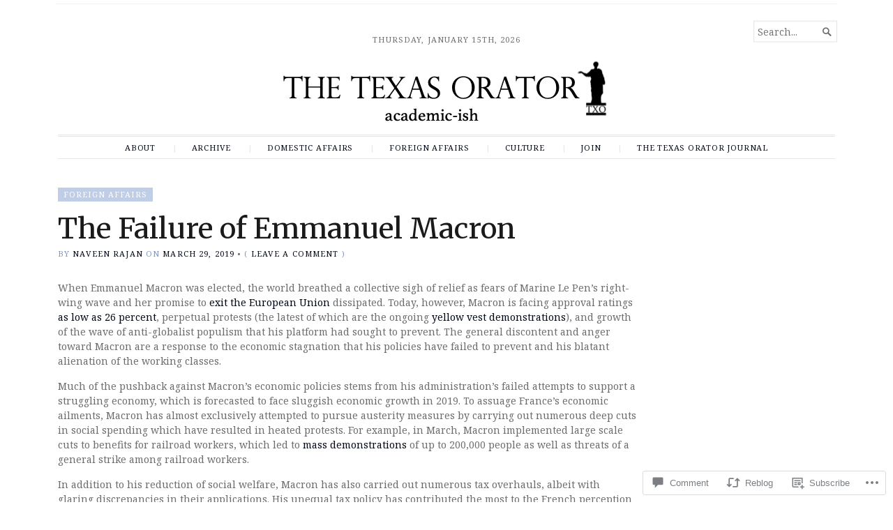

--- FILE ---
content_type: text/css;charset=utf-8
request_url: https://s0.wp.com/?custom-css=1&csblog=a7nlv&cscache=6&csrev=49
body_size: -86
content:
.menu-primary{margin-bottom:9px}.main .main-post-list article h2{margin-bottom:4px}